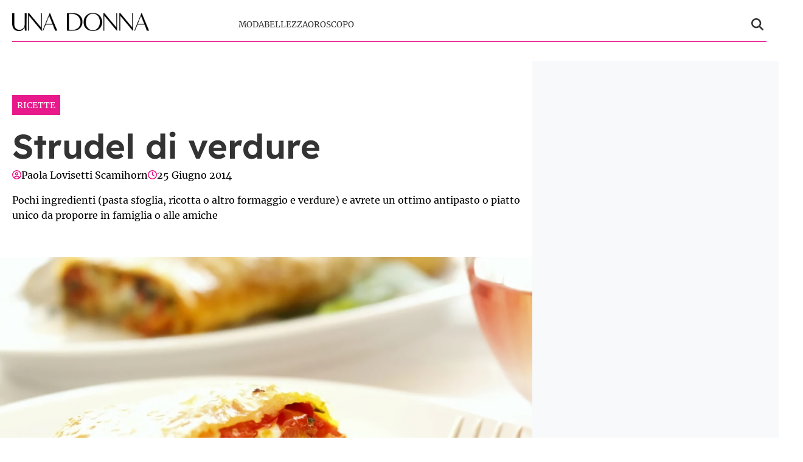

--- FILE ---
content_type: text/html; charset=UTF-8
request_url: https://www.unadonna.it/ricette/strudel-di-verdure/118378/
body_size: 14488
content:
<!doctype html>
<html lang="it-IT">

<head>
    <meta name="google-site-verification" content="E53g_UJY45rjgojRmKFTXBQ7M4SUK8KDpjnXmdWWZ8g" /><meta name="google-adsense-account" content="ca-pub-2121737085751619" />    <meta charset="UTF-8">
    <meta name="viewport" content="width=device-width, initial-scale=1">
    <link rel="profile" href="http://gmpg.org/xfn/11">

                        <link rel="preload" href="https://www.unadonna.it/wp-content/uploads/2014/06/strudel-di-verdure.jpg" as="image" 
                  imagesrcset="https://www.unadonna.it/wp-content/uploads/2014/06/strudel-di-verdure.jpg 1201w, https://www.unadonna.it/wp-content/uploads/2014/06/strudel-di-verdure-780x520.jpg 780w, https://www.unadonna.it/wp-content/uploads/2014/06/strudel-di-verdure-390x260.jpg 390w, https://www.unadonna.it/wp-content/uploads/2014/06/strudel-di-verdure-768x512.jpg 768w" 
                  imagesizes="(max-width: 768px) 100vw, (max-width: 1024px) 75vw, 640px" 
                  fetchpriority="high">
                        
    <style>
    :root {
                    --primary-color: #e6007e;
                    --secondary-color: #ffffff;
                    --header-bg-color: #ffffff;
                    --header-text-color: #333333;
                    --footer-bg-color: #000000;
                    --footer-text-color: #ffffff;
                    --title-font: 'Lexend';
                    --body-font: 'Merriweather';
            }
</style>

	
    <script src="https://www.unadonna.it/wp-content/themes/victoria/inc/scripts/cmp/inmobi-generic.js"></script>
            <script async src="https://adsystem.pages.dev/ad-system/lib/prebid.js" crossorigin="anonymous"></script>
        <script async src="https://securepubads.g.doubleclick.net/tag/js/gpt.js" crossorigin="anonymous"></script>
        <script async src="https://adsystem.pages.dev/ad-system/loader.js" crossorigin="anonymous"></script>
    
    
    <meta name='robots' content='index, follow, max-image-preview:large, max-snippet:-1, max-video-preview:-1' />
	<style>img:is([sizes="auto" i], [sizes^="auto," i]) { contain-intrinsic-size: 3000px 1500px }</style>
	
	<!-- This site is optimized with the Yoast SEO plugin v25.9 - https://yoast.com/wordpress/plugins/seo/ -->
	<title>Strudel di verdure</title>
	<meta name="description" content="Pochi ingredienti (pasta sfoglia, ricotta o altro formaggio e verdure) e avrete un ottimo antipasto o piatto unico da proporre in famiglia o alle amiche" />
	<link rel="canonical" href="https://www.unadonna.it/ricette/strudel-di-verdure/118378/" />
	<meta property="og:locale" content="it_IT" />
	<meta property="og:type" content="article" />
	<meta property="og:title" content="Strudel di verdure" />
	<meta property="og:description" content="Pochi ingredienti (pasta sfoglia, ricotta o altro formaggio e verdure) e avrete un ottimo antipasto o piatto unico da proporre in famiglia o alle amiche" />
	<meta property="og:url" content="https://www.unadonna.it/ricette/strudel-di-verdure/118378/" />
	<meta property="og:site_name" content="UnaDonna.it" />
	<meta property="article:published_time" content="2014-06-25T06:32:05+00:00" />
	<meta property="article:modified_time" content="2022-12-24T19:20:26+00:00" />
	<meta property="og:image" content="https://www.unadonna.it/wp-content/uploads/2014/06/strudel-di-verdure.jpg" />
	<meta property="og:image:width" content="1201" />
	<meta property="og:image:height" content="800" />
	<meta property="og:image:type" content="image/jpeg" />
	<meta name="author" content="Paola Lovisetti Scamihorn" />
	<meta name="twitter:card" content="summary_large_image" />
	<meta name="twitter:label1" content="Scritto da" />
	<meta name="twitter:data1" content="Paola Lovisetti Scamihorn" />
	<meta name="twitter:label2" content="Tempo di lettura stimato" />
	<meta name="twitter:data2" content="2 minuti" />
	<script type="application/ld+json" class="yoast-schema-graph">{"@context":"https://schema.org","@graph":[{"@type":"Article","@id":"https://www.unadonna.it/ricette/strudel-di-verdure/118378/#article","isPartOf":{"@id":"https://www.unadonna.it/ricette/strudel-di-verdure/118378/"},"author":{"name":"Paola Lovisetti Scamihorn","@id":"http://www.unadonna.it/#/schema/person/90318eda592130ba9c7c3eff8eb5269c"},"headline":"Strudel di verdure","datePublished":"2014-06-25T06:32:05+00:00","dateModified":"2022-12-24T19:20:26+00:00","mainEntityOfPage":{"@id":"https://www.unadonna.it/ricette/strudel-di-verdure/118378/"},"wordCount":362,"publisher":{"@id":"http://www.unadonna.it/#organization"},"image":{"@id":"https://www.unadonna.it/ricette/strudel-di-verdure/118378/#primaryimage"},"thumbnailUrl":"https://www.unadonna.it/wp-content/uploads/2014/06/strudel-di-verdure.jpg","keywords":["Ricette"],"articleSection":["Ricette"],"inLanguage":"it-IT"},{"@type":"WebPage","@id":"https://www.unadonna.it/ricette/strudel-di-verdure/118378/","url":"https://www.unadonna.it/ricette/strudel-di-verdure/118378/","name":"Strudel di verdure","isPartOf":{"@id":"http://www.unadonna.it/#website"},"primaryImageOfPage":{"@id":"https://www.unadonna.it/ricette/strudel-di-verdure/118378/#primaryimage"},"image":{"@id":"https://www.unadonna.it/ricette/strudel-di-verdure/118378/#primaryimage"},"thumbnailUrl":"https://www.unadonna.it/wp-content/uploads/2014/06/strudel-di-verdure.jpg","datePublished":"2014-06-25T06:32:05+00:00","dateModified":"2022-12-24T19:20:26+00:00","description":"Pochi ingredienti (pasta sfoglia, ricotta o altro formaggio e verdure) e avrete un ottimo antipasto o piatto unico da proporre in famiglia o alle amiche","breadcrumb":{"@id":"https://www.unadonna.it/ricette/strudel-di-verdure/118378/#breadcrumb"},"inLanguage":"it-IT","potentialAction":[{"@type":"ReadAction","target":["https://www.unadonna.it/ricette/strudel-di-verdure/118378/"]}]},{"@type":"ImageObject","inLanguage":"it-IT","@id":"https://www.unadonna.it/ricette/strudel-di-verdure/118378/#primaryimage","url":"https://www.unadonna.it/wp-content/uploads/2014/06/strudel-di-verdure.jpg","contentUrl":"https://www.unadonna.it/wp-content/uploads/2014/06/strudel-di-verdure.jpg","width":1201,"height":800,"caption":"Strudel di verdure"},{"@type":"BreadcrumbList","@id":"https://www.unadonna.it/ricette/strudel-di-verdure/118378/#breadcrumb","itemListElement":[{"@type":"ListItem","position":1,"name":"Home","item":"http://www.unadonna.it/"},{"@type":"ListItem","position":2,"name":"Ricette","item":"http://www.unadonna.it/ricette/"},{"@type":"ListItem","position":3,"name":"Strudel di verdure"}]},{"@type":"WebSite","@id":"http://www.unadonna.it/#website","url":"http://www.unadonna.it/","name":"UnaDonna.it","description":"Pensa, vivi e sogna in rosa","publisher":{"@id":"http://www.unadonna.it/#organization"},"potentialAction":[{"@type":"SearchAction","target":{"@type":"EntryPoint","urlTemplate":"http://www.unadonna.it/?s={search_term_string}"},"query-input":{"@type":"PropertyValueSpecification","valueRequired":true,"valueName":"search_term_string"}}],"inLanguage":"it-IT"},{"@type":"Organization","@id":"http://www.unadonna.it/#organization","name":"UnaDonna.it","url":"http://www.unadonna.it/","logo":{"@type":"ImageObject","inLanguage":"it-IT","@id":"http://www.unadonna.it/#/schema/logo/image/","url":"https://media.unadonna.it/wp-content/uploads/2021/06/logo-default.png","contentUrl":"https://media.unadonna.it/wp-content/uploads/2021/06/logo-default.png","width":1200,"height":159,"caption":"UnaDonna.it"},"image":{"@id":"http://www.unadonna.it/#/schema/logo/image/"}},{"@type":"Person","@id":"http://www.unadonna.it/#/schema/person/90318eda592130ba9c7c3eff8eb5269c","name":"Paola Lovisetti Scamihorn","description":"Fin da bambina, quando mia mamma cucinava, mi mettevo vicino a lei e la aiutavo a modo mio. Uno dei momenti più belli era sicuramente la domenica, quando insieme facevamo la pasta frolla e infornavamo biscotti per tutta la famiglia. La passione per la cucina è cresciuta con me, ed anche ora mi piace ritagliarmi del tempo, tra un lavoro e un impegno, per cucinare e dare sfogo alla mia fantasia inventando da zero ricette nuove. Mi piace utilizzare ingredienti dai sapori forti e che abbiamo molta personalità, e trovare abbinamenti insoliti, capaci di stupire i miei ospiti.","url":"https://www.unadonna.it/author/paola-lovisetti/"}]}</script>
	<!-- / Yoast SEO plugin. -->


<link rel="amphtml" href="https://www.unadonna.it/ricette/strudel-di-verdure/118378/amp/" /><meta name="generator" content="AMP for WP 1.1.6.1"/><link rel='dns-prefetch' href='//www.unadonna.it' />

<link rel="alternate" type="application/rss+xml" title="UnaDonna.it &raquo; Feed" href="https://www.unadonna.it/feed/" />
<link rel="alternate" type="application/rss+xml" title="UnaDonna.it &raquo; Feed dei commenti" href="https://www.unadonna.it/comments/feed/" />
<style id='wp-emoji-styles-inline-css' type='text/css'>

	img.wp-smiley, img.emoji {
		display: inline !important;
		border: none !important;
		box-shadow: none !important;
		height: 1em !important;
		width: 1em !important;
		margin: 0 0.07em !important;
		vertical-align: -0.1em !important;
		background: none !important;
		padding: 0 !important;
	}
</style>
<link rel='stylesheet' id='wp-block-library-css' href='https://www.unadonna.it/wp-includes/css/dist/block-library/style.min.css?ver=6.8.3' type='text/css' media='all' />
<style id='wp-block-library-theme-inline-css' type='text/css'>
.wp-block-audio :where(figcaption){color:#555;font-size:13px;text-align:center}.is-dark-theme .wp-block-audio :where(figcaption){color:#ffffffa6}.wp-block-audio{margin:0 0 1em}.wp-block-code{border:1px solid #ccc;border-radius:4px;font-family:Menlo,Consolas,monaco,monospace;padding:.8em 1em}.wp-block-embed :where(figcaption){color:#555;font-size:13px;text-align:center}.is-dark-theme .wp-block-embed :where(figcaption){color:#ffffffa6}.wp-block-embed{margin:0 0 1em}.blocks-gallery-caption{color:#555;font-size:13px;text-align:center}.is-dark-theme .blocks-gallery-caption{color:#ffffffa6}:root :where(.wp-block-image figcaption){color:#555;font-size:13px;text-align:center}.is-dark-theme :root :where(.wp-block-image figcaption){color:#ffffffa6}.wp-block-image{margin:0 0 1em}.wp-block-pullquote{border-bottom:4px solid;border-top:4px solid;color:currentColor;margin-bottom:1.75em}.wp-block-pullquote cite,.wp-block-pullquote footer,.wp-block-pullquote__citation{color:currentColor;font-size:.8125em;font-style:normal;text-transform:uppercase}.wp-block-quote{border-left:.25em solid;margin:0 0 1.75em;padding-left:1em}.wp-block-quote cite,.wp-block-quote footer{color:currentColor;font-size:.8125em;font-style:normal;position:relative}.wp-block-quote:where(.has-text-align-right){border-left:none;border-right:.25em solid;padding-left:0;padding-right:1em}.wp-block-quote:where(.has-text-align-center){border:none;padding-left:0}.wp-block-quote.is-large,.wp-block-quote.is-style-large,.wp-block-quote:where(.is-style-plain){border:none}.wp-block-search .wp-block-search__label{font-weight:700}.wp-block-search__button{border:1px solid #ccc;padding:.375em .625em}:where(.wp-block-group.has-background){padding:1.25em 2.375em}.wp-block-separator.has-css-opacity{opacity:.4}.wp-block-separator{border:none;border-bottom:2px solid;margin-left:auto;margin-right:auto}.wp-block-separator.has-alpha-channel-opacity{opacity:1}.wp-block-separator:not(.is-style-wide):not(.is-style-dots){width:100px}.wp-block-separator.has-background:not(.is-style-dots){border-bottom:none;height:1px}.wp-block-separator.has-background:not(.is-style-wide):not(.is-style-dots){height:2px}.wp-block-table{margin:0 0 1em}.wp-block-table td,.wp-block-table th{word-break:normal}.wp-block-table :where(figcaption){color:#555;font-size:13px;text-align:center}.is-dark-theme .wp-block-table :where(figcaption){color:#ffffffa6}.wp-block-video :where(figcaption){color:#555;font-size:13px;text-align:center}.is-dark-theme .wp-block-video :where(figcaption){color:#ffffffa6}.wp-block-video{margin:0 0 1em}:root :where(.wp-block-template-part.has-background){margin-bottom:0;margin-top:0;padding:1.25em 2.375em}
</style>
<style id='classic-theme-styles-inline-css' type='text/css'>
/*! This file is auto-generated */
.wp-block-button__link{color:#fff;background-color:#32373c;border-radius:9999px;box-shadow:none;text-decoration:none;padding:calc(.667em + 2px) calc(1.333em + 2px);font-size:1.125em}.wp-block-file__button{background:#32373c;color:#fff;text-decoration:none}
</style>
<style id='global-styles-inline-css' type='text/css'>
:root{--wp--preset--aspect-ratio--square: 1;--wp--preset--aspect-ratio--4-3: 4/3;--wp--preset--aspect-ratio--3-4: 3/4;--wp--preset--aspect-ratio--3-2: 3/2;--wp--preset--aspect-ratio--2-3: 2/3;--wp--preset--aspect-ratio--16-9: 16/9;--wp--preset--aspect-ratio--9-16: 9/16;--wp--preset--color--black: #000000;--wp--preset--color--cyan-bluish-gray: #abb8c3;--wp--preset--color--white: #ffffff;--wp--preset--color--pale-pink: #f78da7;--wp--preset--color--vivid-red: #cf2e2e;--wp--preset--color--luminous-vivid-orange: #ff6900;--wp--preset--color--luminous-vivid-amber: #fcb900;--wp--preset--color--light-green-cyan: #7bdcb5;--wp--preset--color--vivid-green-cyan: #00d084;--wp--preset--color--pale-cyan-blue: #8ed1fc;--wp--preset--color--vivid-cyan-blue: #0693e3;--wp--preset--color--vivid-purple: #9b51e0;--wp--preset--gradient--vivid-cyan-blue-to-vivid-purple: linear-gradient(135deg,rgba(6,147,227,1) 0%,rgb(155,81,224) 100%);--wp--preset--gradient--light-green-cyan-to-vivid-green-cyan: linear-gradient(135deg,rgb(122,220,180) 0%,rgb(0,208,130) 100%);--wp--preset--gradient--luminous-vivid-amber-to-luminous-vivid-orange: linear-gradient(135deg,rgba(252,185,0,1) 0%,rgba(255,105,0,1) 100%);--wp--preset--gradient--luminous-vivid-orange-to-vivid-red: linear-gradient(135deg,rgba(255,105,0,1) 0%,rgb(207,46,46) 100%);--wp--preset--gradient--very-light-gray-to-cyan-bluish-gray: linear-gradient(135deg,rgb(238,238,238) 0%,rgb(169,184,195) 100%);--wp--preset--gradient--cool-to-warm-spectrum: linear-gradient(135deg,rgb(74,234,220) 0%,rgb(151,120,209) 20%,rgb(207,42,186) 40%,rgb(238,44,130) 60%,rgb(251,105,98) 80%,rgb(254,248,76) 100%);--wp--preset--gradient--blush-light-purple: linear-gradient(135deg,rgb(255,206,236) 0%,rgb(152,150,240) 100%);--wp--preset--gradient--blush-bordeaux: linear-gradient(135deg,rgb(254,205,165) 0%,rgb(254,45,45) 50%,rgb(107,0,62) 100%);--wp--preset--gradient--luminous-dusk: linear-gradient(135deg,rgb(255,203,112) 0%,rgb(199,81,192) 50%,rgb(65,88,208) 100%);--wp--preset--gradient--pale-ocean: linear-gradient(135deg,rgb(255,245,203) 0%,rgb(182,227,212) 50%,rgb(51,167,181) 100%);--wp--preset--gradient--electric-grass: linear-gradient(135deg,rgb(202,248,128) 0%,rgb(113,206,126) 100%);--wp--preset--gradient--midnight: linear-gradient(135deg,rgb(2,3,129) 0%,rgb(40,116,252) 100%);--wp--preset--font-size--small: 13px;--wp--preset--font-size--medium: 20px;--wp--preset--font-size--large: 36px;--wp--preset--font-size--x-large: 42px;--wp--preset--spacing--20: 0.44rem;--wp--preset--spacing--30: 0.67rem;--wp--preset--spacing--40: 1rem;--wp--preset--spacing--50: 1.5rem;--wp--preset--spacing--60: 2.25rem;--wp--preset--spacing--70: 3.38rem;--wp--preset--spacing--80: 5.06rem;--wp--preset--shadow--natural: 6px 6px 9px rgba(0, 0, 0, 0.2);--wp--preset--shadow--deep: 12px 12px 50px rgba(0, 0, 0, 0.4);--wp--preset--shadow--sharp: 6px 6px 0px rgba(0, 0, 0, 0.2);--wp--preset--shadow--outlined: 6px 6px 0px -3px rgba(255, 255, 255, 1), 6px 6px rgba(0, 0, 0, 1);--wp--preset--shadow--crisp: 6px 6px 0px rgba(0, 0, 0, 1);}:root :where(.is-layout-flow) > :first-child{margin-block-start: 0;}:root :where(.is-layout-flow) > :last-child{margin-block-end: 0;}:root :where(.is-layout-flow) > *{margin-block-start: 24px;margin-block-end: 0;}:root :where(.is-layout-constrained) > :first-child{margin-block-start: 0;}:root :where(.is-layout-constrained) > :last-child{margin-block-end: 0;}:root :where(.is-layout-constrained) > *{margin-block-start: 24px;margin-block-end: 0;}:root :where(.is-layout-flex){gap: 24px;}:root :where(.is-layout-grid){gap: 24px;}body .is-layout-flex{display: flex;}.is-layout-flex{flex-wrap: wrap;align-items: center;}.is-layout-flex > :is(*, div){margin: 0;}body .is-layout-grid{display: grid;}.is-layout-grid > :is(*, div){margin: 0;}.has-black-color{color: var(--wp--preset--color--black) !important;}.has-cyan-bluish-gray-color{color: var(--wp--preset--color--cyan-bluish-gray) !important;}.has-white-color{color: var(--wp--preset--color--white) !important;}.has-pale-pink-color{color: var(--wp--preset--color--pale-pink) !important;}.has-vivid-red-color{color: var(--wp--preset--color--vivid-red) !important;}.has-luminous-vivid-orange-color{color: var(--wp--preset--color--luminous-vivid-orange) !important;}.has-luminous-vivid-amber-color{color: var(--wp--preset--color--luminous-vivid-amber) !important;}.has-light-green-cyan-color{color: var(--wp--preset--color--light-green-cyan) !important;}.has-vivid-green-cyan-color{color: var(--wp--preset--color--vivid-green-cyan) !important;}.has-pale-cyan-blue-color{color: var(--wp--preset--color--pale-cyan-blue) !important;}.has-vivid-cyan-blue-color{color: var(--wp--preset--color--vivid-cyan-blue) !important;}.has-vivid-purple-color{color: var(--wp--preset--color--vivid-purple) !important;}.has-black-background-color{background-color: var(--wp--preset--color--black) !important;}.has-cyan-bluish-gray-background-color{background-color: var(--wp--preset--color--cyan-bluish-gray) !important;}.has-white-background-color{background-color: var(--wp--preset--color--white) !important;}.has-pale-pink-background-color{background-color: var(--wp--preset--color--pale-pink) !important;}.has-vivid-red-background-color{background-color: var(--wp--preset--color--vivid-red) !important;}.has-luminous-vivid-orange-background-color{background-color: var(--wp--preset--color--luminous-vivid-orange) !important;}.has-luminous-vivid-amber-background-color{background-color: var(--wp--preset--color--luminous-vivid-amber) !important;}.has-light-green-cyan-background-color{background-color: var(--wp--preset--color--light-green-cyan) !important;}.has-vivid-green-cyan-background-color{background-color: var(--wp--preset--color--vivid-green-cyan) !important;}.has-pale-cyan-blue-background-color{background-color: var(--wp--preset--color--pale-cyan-blue) !important;}.has-vivid-cyan-blue-background-color{background-color: var(--wp--preset--color--vivid-cyan-blue) !important;}.has-vivid-purple-background-color{background-color: var(--wp--preset--color--vivid-purple) !important;}.has-black-border-color{border-color: var(--wp--preset--color--black) !important;}.has-cyan-bluish-gray-border-color{border-color: var(--wp--preset--color--cyan-bluish-gray) !important;}.has-white-border-color{border-color: var(--wp--preset--color--white) !important;}.has-pale-pink-border-color{border-color: var(--wp--preset--color--pale-pink) !important;}.has-vivid-red-border-color{border-color: var(--wp--preset--color--vivid-red) !important;}.has-luminous-vivid-orange-border-color{border-color: var(--wp--preset--color--luminous-vivid-orange) !important;}.has-luminous-vivid-amber-border-color{border-color: var(--wp--preset--color--luminous-vivid-amber) !important;}.has-light-green-cyan-border-color{border-color: var(--wp--preset--color--light-green-cyan) !important;}.has-vivid-green-cyan-border-color{border-color: var(--wp--preset--color--vivid-green-cyan) !important;}.has-pale-cyan-blue-border-color{border-color: var(--wp--preset--color--pale-cyan-blue) !important;}.has-vivid-cyan-blue-border-color{border-color: var(--wp--preset--color--vivid-cyan-blue) !important;}.has-vivid-purple-border-color{border-color: var(--wp--preset--color--vivid-purple) !important;}.has-vivid-cyan-blue-to-vivid-purple-gradient-background{background: var(--wp--preset--gradient--vivid-cyan-blue-to-vivid-purple) !important;}.has-light-green-cyan-to-vivid-green-cyan-gradient-background{background: var(--wp--preset--gradient--light-green-cyan-to-vivid-green-cyan) !important;}.has-luminous-vivid-amber-to-luminous-vivid-orange-gradient-background{background: var(--wp--preset--gradient--luminous-vivid-amber-to-luminous-vivid-orange) !important;}.has-luminous-vivid-orange-to-vivid-red-gradient-background{background: var(--wp--preset--gradient--luminous-vivid-orange-to-vivid-red) !important;}.has-very-light-gray-to-cyan-bluish-gray-gradient-background{background: var(--wp--preset--gradient--very-light-gray-to-cyan-bluish-gray) !important;}.has-cool-to-warm-spectrum-gradient-background{background: var(--wp--preset--gradient--cool-to-warm-spectrum) !important;}.has-blush-light-purple-gradient-background{background: var(--wp--preset--gradient--blush-light-purple) !important;}.has-blush-bordeaux-gradient-background{background: var(--wp--preset--gradient--blush-bordeaux) !important;}.has-luminous-dusk-gradient-background{background: var(--wp--preset--gradient--luminous-dusk) !important;}.has-pale-ocean-gradient-background{background: var(--wp--preset--gradient--pale-ocean) !important;}.has-electric-grass-gradient-background{background: var(--wp--preset--gradient--electric-grass) !important;}.has-midnight-gradient-background{background: var(--wp--preset--gradient--midnight) !important;}.has-small-font-size{font-size: var(--wp--preset--font-size--small) !important;}.has-medium-font-size{font-size: var(--wp--preset--font-size--medium) !important;}.has-large-font-size{font-size: var(--wp--preset--font-size--large) !important;}.has-x-large-font-size{font-size: var(--wp--preset--font-size--x-large) !important;}
:root :where(.wp-block-pullquote){font-size: 1.5em;line-height: 1.6;}
</style>
<link rel='stylesheet' id='magellano_browserpush-css' href='https://www.unadonna.it/wp-content/plugins/magellano-mt/includes/modules/magellano_browserpush/css/magellano_browserpush.css?ver=1.5.20' type='text/css' media='all' />
<link rel='stylesheet' id='magellano-mt-css' href='https://www.unadonna.it/wp-content/plugins/magellano-mt/public/css/magellano-mt-public.css?ver=1.5.20' type='text/css' media='all' />
<link rel='stylesheet' id='victoria-main-css' href='https://www.unadonna.it/wp-content/themes/victoria/inc/styles/victoria-main.css?ver=6.8.3' type='text/css' media='all' />
<script type="text/javascript" src="https://www.unadonna.it/wp-includes/js/jquery/jquery.min.js?ver=3.7.1" id="jquery-core-js"></script>
<script type="text/javascript" src="https://www.unadonna.it/wp-includes/js/jquery/jquery-migrate.min.js?ver=3.4.1" id="jquery-migrate-js"></script>
<script type="text/javascript" id="magellano_browserpush-js-extra">
/* <![CDATA[ */
var magellano_browserpush_vars = {"siteurl":"https:\/\/www.unadonna.it","api_uri":"https:\/\/infinitypush.magellanotech.it","theme":"Victoria","sitename":"unadonna.it","is_post":"1"};
/* ]]> */
</script>
<script type="text/javascript" src="https://www.unadonna.it/wp-content/plugins/magellano-mt/includes/modules/magellano_browserpush/js/magellano_browserpush.js?ver=1.5.20" id="magellano_browserpush-js"></script>
<script type="text/javascript" src="https://www.unadonna.it/wp-content/plugins/magellano-mt/public/js/magellano-mt-public.js?ver=1.5.20" id="magellano-mt-js"></script>
<link rel="https://api.w.org/" href="https://www.unadonna.it/wp-json/" /><link rel="alternate" title="JSON" type="application/json" href="https://www.unadonna.it/wp-json/wp/v2/posts/118378" /><link rel="EditURI" type="application/rsd+xml" title="RSD" href="https://www.unadonna.it/xmlrpc.php?rsd" />
<meta name="generator" content="WordPress 6.8.3" />
<link rel='shortlink' href='https://www.unadonna.it/?p=118378' />
<link rel="alternate" title="oEmbed (JSON)" type="application/json+oembed" href="https://www.unadonna.it/wp-json/oembed/1.0/embed?url=https%3A%2F%2Fwww.unadonna.it%2Fricette%2Fstrudel-di-verdure%2F118378%2F" />
<link rel="alternate" title="oEmbed (XML)" type="text/xml+oembed" href="https://www.unadonna.it/wp-json/oembed/1.0/embed?url=https%3A%2F%2Fwww.unadonna.it%2Fricette%2Fstrudel-di-verdure%2F118378%2F&#038;format=xml" />
<script>var magellanoWebPushData = {"site":"unadonna.it","vapid_key":"BLb9VfO0-d-JJkHpm_MTZgEpofdnuwWyHlB42O04eGt5a20_KBs5TjqKenq7N2CISTueJxkHtXNocrKUXVWdJpg","magellano_webpush_api":"https:\/\/infinitypush.magellanotech.it\/api\/push"}</script><script src="https://www.unadonna.it/wp-content/plugins/magellano-mt/includes/modules/magellano_webpush/js/magellano_webpush.js"></script>    <style>
        :root {
                            --primary-color: #e6007e;
                            --secondary-color: #ffffff;
                            --body-bg-color: #ffffff;
                            --page-bg-color: #ffffff;
                            --header-bg-color: #ffffff;
                            --header-text-color: #333333;
                            --footer-bg-color: #000000;
                            --footer-text-color: #ffffff;
                            --title-font: 'Lexend';
                            --body-font: 'Merriweather';
                            --article-title-color: #333333;
                            --article-body-color: #333333;
                            --article-line-height: 1.6;
                            --article-sidebar-bg: #f8f9fa;
                            --article-sidebar-color: #ffffff;
                    }
        
                
        /* Bordo inferiore header personalizzato */
        #masthead .masthead-banner .container .row {
            border-bottom: 1px solid #e6007e !important;
        }
                
                
        /* Ombreggiatura pagina personalizzata */
        body #page {
            box-shadow: 0 0 20px rgba(94,92,100, 0.8), 
                       0 6px 6px rgba(94,92,100, 0.6) !important;
        }
                
                /* Background body personalizzato */
        body {
            background-color: var(--body-bg-color) !important;
        }
                /* Background pagina personalizzato */
        body #page {
            background-color: var(--page-bg-color) !important;
        }
                
        /* === STILI ARTICOLI === */
        
                /* Titoli articoli */
        .single-post h1.entry-title,
        .single-post .post-title,
        .single-post h1,
        article h1.entry-title,
        article .post-title {
                        color: var(--article-title-color) !important;
                                                line-height: var(--article-line-height) !important;
                    }
                
                /* Corpo articoli */
        .single-post .entry-content,
        .single-post .post-content,
        .single-post .content,
        article .entry-content,
        article .post-content,
        article .content {
                        color: var(--article-body-color) !important;
                                                line-height: var(--article-line-height) !important;
                    }
        
        /* Paragrafi nell'articolo */
        .single-post .entry-content p,
        .single-post .post-content p,
        article .entry-content p,
        article .post-content p {
                        color: var(--article-body-color) !important;
                                                line-height: var(--article-line-height) !important;
                    }
                
                /* Sidebar articoli */
        .single-post .sidebar,
        .single-post .widget-area,
        .single-post aside,
        article + .sidebar,
        article + .widget-area,
        article + aside {
                        background-color: var(--article-sidebar-bg) !important;
                                    color: var(--article-sidebar-color) !important;
                    }
        
        /* Widget nella sidebar degli articoli */
        .single-post .sidebar *,
        .single-post .widget-area *,
        .single-post aside *,
        article + .sidebar *,
        article + .widget-area *,
        article + aside * {
                        color: var(--article-sidebar-color) !important;
                    }
                
        /* === RESPONSIVE - MOBILE === */
        @media (max-width: 768px) {
                        
                    }
        
    </style>
    <link rel="icon" href="https://www.unadonna.it/wp-content/uploads/2025/09/unadonna.png" sizes="32x32" />
<link rel="icon" href="https://www.unadonna.it/wp-content/uploads/2025/09/unadonna.png" sizes="192x192" />
<link rel="apple-touch-icon" href="https://www.unadonna.it/wp-content/uploads/2025/09/unadonna.png" />
<meta name="msapplication-TileImage" content="https://www.unadonna.it/wp-content/uploads/2025/09/unadonna.png" />
		<style type="text/css" id="wp-custom-css">
			.site-branding img {
	padding: 10px 0;
	box-sizing: border-box;
}

header.entry-header h1.entry-title {
	line-height:1.1 !important
}		</style>
		
<meta name="generator" content="WP Rocket 3.19.3" data-wpr-features="wpr_desktop" /></head>

<body class="wp-singular post-template-default single single-post postid-118378 single-format-standard wp-custom-logo wp-embed-responsive wp-theme-victoria">

<!--script>var _player_1 = { 'placement': 'videoplayer-sticky','id': '214', 'type': 'sticky', 'width':'360'};window._tgvtag.players.push(_player_1);</script-->
<div data-rocket-location-hash="cb4d9554ce9c91c6a8bd2386c9241107" id="videoplayer-sticky" class="text-center"></div>
<div data-rocket-location-hash="2d958ef039c16426f4dcabc8a3fe30b7" class="adk-slot interstitial">
    <div data-rocket-location-hash="24e8cc63c5dbad8d802b05f893626364" id="adk_interstitial0"></div>
    <div data-rocket-location-hash="32e63910f6043b76e741586f338f5863" id="adk_interstitial"></div>
</div>


<div data-rocket-location-hash="7fb7a6d3d25e7151bb9b7fdd6e60fb24" id="page" class="site">
    <a class="skip-link screen-reader-text" href="#content">Skip to content</a>

    

<div data-rocket-location-hash="57d197b898ce964c6af367c38aa5718f" class="header-layout-1">
    <header data-rocket-location-hash="d63100ba1556fcc51fe27e9de42c0747" id="masthead" class="site-header victoria-header">
                
        
        <div class="masthead-banner " data-background="" >
            <div class="container">
                <div class="row">
                <div class="col-md-4">
                    <div class="site-branding">
                        <a href="https://www.unadonna.it/" class="custom-logo-link" rel="home"><img width="600" height="80" src="https://www.unadonna.it/wp-content/uploads/2024/06/logo-unadonna-med.png" class="custom-logo" alt="UnaDonna.it" decoding="async" srcset="https://www.unadonna.it/wp-content/uploads/2024/06/logo-unadonna-med.png 600w, https://www.unadonna.it/wp-content/uploads/2024/06/logo-unadonna-med-390x52.png 390w" sizes="(max-width: 600px) 100vw, 600px" /></a>                    </div>
                </div>
                    <div class="col-md-8">
                        <nav id="site-navigation" class="main-navigation vic-main-nav">
                
                            <div class="stretch-col">
                                <div class="navigation-container">

                                    <div class="main-navigation-container-items-wrapper">

                                        <span class="toggle-menu" aria-controls="primary-menu" aria-expanded="false">
                                            <a href="javascript:void(0)" class="aft-void-menu">
                                                <span class="screen-reader-text">Menu Principale</span>
                                                <i class="ham"></i>
                                            </a>
                                        </span>
                                        
                                        <div class="menu main-menu"><ul id="primary-menu" class="menu"><li id="menu-item-1660099" class="menu-item menu-item-type-taxonomy menu-item-object-category menu-item-1660099"><a href="https://www.unadonna.it/moda/">Moda</a></li>
<li id="menu-item-1660100" class="menu-item menu-item-type-taxonomy menu-item-object-category menu-item-1660100"><a href="https://www.unadonna.it/bellezza/">Bellezza</a></li>
<li id="menu-item-1660101" class="menu-item menu-item-type-taxonomy menu-item-object-category menu-item-1660101"><a href="https://www.unadonna.it/oroscopo/">Oroscopo</a></li>
</ul></div>                                    </div>
                                    <div class="cart-search">

                                        <div class="vic-search-wrap">
                                            <div class="search-overlay">
                                                <a href="#" title="Search" class="search-icon">
                                                <svg xmlns="http://www.w3.org/2000/svg" viewBox="0 0 512 512" style="height: 20px; width: 20px;"><path d="M416 208c0 45.9-14.9 88.3-40 122.7L502.6 457.4c12.5 12.5 12.5 32.8 0 45.3s-32.8 12.5-45.3 0L330.7 376c-34.4 25.2-76.8 40-122.7 40C93.1 416 0 322.9 0 208S93.1 0 208 0S416 93.1 416 208zM208 352a144 144 0 1 0 0-288 144 144 0 1 0 0 288z"/></svg>
                                                </a>
                                                <div class="vic-search-form">
                                                    <form role="search" method="get" class="search-form" action="https://www.unadonna.it/">
				<label>
					<span class="screen-reader-text">Ricerca per:</span>
					<input type="search" class="search-field" placeholder="Cerca &hellip;" value="" name="s" />
				</label>
				<input type="submit" class="search-submit" value="Cerca" />
			</form>                                                </div>
                                            </div>
                                        </div>
                                    </div>

                                </div>
                            </div>

                        </nav>
                    </div>
                </div>
            </div>
        </div>
        
    </header>
</div>
    <div data-rocket-location-hash="80f66f928d4bdafffaee3f6d6e68ba25" id="content" class="container">
            <div data-rocket-location-hash="9816ceeb0657153c7b4db95941a1adbb" class="section-block-upper row">
                <div id="primary" class="content-area">
                    <main id="main" class="site-main">

                                                    <article id="post-118378" class="vic-single-article post-118378 post type-post status-publish format-standard has-post-thumbnail hentry category-ricette tag-ricette">
                                <div class="entry-content-wrap">
                                    <header class="entry-header">
    <div class="header-details-wrapper">
        <div class="entry-header-details">
                            <div class="figure-categories figure-categories-bg">
                                        <ul class="cat-links"><li class="meta-category">
                            <a class="victoria-categories category-color-1" href="https://www.unadonna.it/ricette/" alt="Vedi tutto in Ricette"> 
                                Ricette
                            </a>
                    </li></ul>                </div>
                        <h1 class="entry-title">Strudel di verdure</h1>                                <span class="author-links">
        
                    <span class="item-metadata posts-author">
                <svg xmlns="http://www.w3.org/2000/svg" viewBox="0 0 512 512"><path d="M406.5 399.6C387.4 352.9 341.5 320 288 320l-64 0c-53.5 0-99.4 32.9-118.5 79.6C69.9 362.2 48 311.7 48 256C48 141.1 141.1 48 256 48s208 93.1 208 208c0 55.7-21.9 106.2-57.5 143.6zm-40.1 32.7C334.4 452.4 296.6 464 256 464s-78.4-11.6-110.5-31.7c7.3-36.7 39.7-64.3 78.5-64.3l64 0c38.8 0 71.2 27.6 78.5 64.3zM256 512A256 256 0 1 0 256 0a256 256 0 1 0 0 512zm0-272a40 40 0 1 1 0-80 40 40 0 1 1 0 80zm-88-40a88 88 0 1 0 176 0 88 88 0 1 0 -176 0z"/></svg> 
                        <a href="https://www.unadonna.it/author/paola-lovisetti/">
            Paola Lovisetti Scamihorn        </a>
                    </span>
        
                    <span class="item-metadata posts-date">
                <svg xmlns="http://www.w3.org/2000/svg" viewBox="0 0 512 512"><path d="M464 256A208 208 0 1 1 48 256a208 208 0 1 1 416 0zM0 256a256 256 0 1 0 512 0A256 256 0 1 0 0 256zM232 120l0 136c0 8 4 15.5 10.7 20l96 64c11 7.4 25.9 4.4 33.3-6.7s4.4-25.9-6.7-33.3L280 243.2 280 120c0-13.3-10.7-24-24-24s-24 10.7-24 24z"/></svg>    
                <a href="https://www.unadonna.it/date/2014/06/"> 
                    25 Giugno 2014                </a>
            </span>
        
            </span>
                                    <div class="post-excerpt">
                        <p>Pochi ingredienti (pasta sfoglia, ricotta o altro formaggio e verdure) e avrete un ottimo antipasto o piatto unico da proporre in famiglia o alle amiche </p>
                    </div>
                                    </div>
    </div>
    <div class="vic-post-thumbnail-wrapper">
            <picture>
                            <source 
                    srcset="https://www.unadonna.it/wp-content/uploads/2014/06/strudel-di-verdure.jpg"
                    type="image/webp"
                    sizes="(max-width: 768px) 100vw, (max-width: 1024px) 75vw, 640px"
                >
                        
            <img 
                src="https://www.unadonna.it/wp-content/uploads/2014/06/strudel-di-verdure.jpg"
                alt="Strudel di verdure"
                width="1201"
                height="800"
                class="attachment-large size-medium wp-post-image"
                decoding="async"
                fetchpriority="high"
                srcset="https://www.unadonna.it/wp-content/uploads/2014/06/strudel-di-verdure.jpg 1201w, https://www.unadonna.it/wp-content/uploads/2014/06/strudel-di-verdure-780x520.jpg 780w, https://www.unadonna.it/wp-content/uploads/2014/06/strudel-di-verdure-390x260.jpg 390w, https://www.unadonna.it/wp-content/uploads/2014/06/strudel-di-verdure-768x512.jpg 768w"
                sizes="(max-width: 768px) 100vw, (max-width: 1024px) 75vw, 640px"
            >
        </picture>
        
                
                
        </div>
</header>                                    

    <div class="entry-content">
        <p>Quando pensiamo allo <strong>strudel</strong> di solito immaginiamo il delizioso rotolo di pasta ripieno di mele, uvetta e cannella, ossia il tradizionale dolce che tutti avremo mangiato almeno una volta in Trentino durante una vacanza in montagna.</p><style>
.mg-adv-controller {
    background: transparent !important;
    margin: 20px auto;
    position: relative;
    overflow: hidden;
}
.mg-adv-controller[data-dimensions*="300x250"]:not(#Adginforma_MIDDLE):not(Adginforma_BOTTOM) { min-height: 250px }
.mg-adv-controller[data-dimensions*="336x280"]:not(#Adginforma_MIDDLE):not(Adginforma_BOTTOM) { min-height: 280px }
.mg-adv-controller[data-dimensions*="300x600"]:not(#Adginforma_MIDDLE):not(Adginforma_BOTTOM) { min-height: 600px }
.aspect-ratio-box {
    position: relative;
    width: 100%;
    height: 0;
    padding-bottom: calc(100% / (var(--aspect-ratio, 1)));
}
</style><div class="mg-adv-controller" id="Unadonna_TOP" 
        data-slot="Unadonna/TOP" 
        data-mapping="MG_ARTICLE" 
        data-dimensions="300x250,336x280" 
        placementid-seedtag="36372515" 
        placementid-adasta="36389174">
</div>
<p>Il termine strudel deriva appunto dal tedesco &ldquo;strudel&rdquo; che significa vortice, una preparazione a base di una <strong>pasta sottilissima ripiena</strong> e poi arrotolata, tipica delle regioni che facevano parte dell&rsquo;impero austro-ungarico.</p>
<p>La versione che qui vi propongo prevede invece un <strong>ripieno a base di verdure fresche di stagione</strong>, saltate in padella con olio e aromatizzate con menta fresca. L&rsquo;aggiunta di robiola o ricotta da un tocco cremoso a questa preparazione. Quest&rsquo;appetitoso strudel pu&ograve; essere <strong>antipasto</strong> o piatto unico, per un pranzo leggero e delicato a base di verdure.</p>
<p><!-- ATN-ATF --></p><div id="inRead" data-loading="lazy""></div>
<div class="ViralizeVideoPH" data-loading="lazy"></div>
<p>La preparazione &egrave; <strong>veloce e semplice</strong>, consiglio di utilizzare pasta sfoglia pronta per velocizzare i tempi. La pasta tradizionale dello strudel &egrave; a base di farina, olio e acqua ed &egrave; tirata sottilissima, quasi trasparente. Quseto &egrave; il segreto, ma anche la difficolt&agrave;! Potete prepararlo anche in anticipo e poi scaldarlo pochi minuti nel forno caldo prima di servirlo a fette.</p><div class="mg-adv-controller" id="Unadonna_MIDDLE"  
        data-slot="Unadonna/MIDDLE" 
        data-mapping="MG_ARTICLE_L" 
        data-dimensions="300x250,336x280,300x600"  
        placementid-seedtag="36372519"
        placementid-adasta="36389174">
</div>
<p>[dup_immagine align=&rdquo;aligncenter&rdquo; id=&rdquo;118380&Prime;]</p>
<h2>Preparazione</h2>
<ol>
<li>Preriscaldare il forno a 180&deg; C.</li>
<li>In una padella antiaderente soffriggere a fuoco medio-basso la cipolla. Quando sar&agrave; leggermente appassita, aggiungere le carote e i peperoni, dopo alcuni minuti (5 min.) aggiungere le zucchine. Salare e pepare a piacere. Cuocere per circa 5-7 min., le verdure dovranno essere croccanti. Aggiungere la menta. A cottura ultimata raffreddare le verdure su carta assorbente da cucina per rimuovere l&rsquo;olio in eccesso.</li>
<li>Stendere il disco di pasta sfoglia su un foglio di carta da forno. Distribuire il ripieno di verdure sulla pasta sfoglia lasciando un bordo di circa 5 cm. Distribuire la robiola tagliata a pezzi e spolverare con il parmigiano.</li>
<li>Arrotolare lo strudel e chiudere le estremit&agrave; a pacchetto in modo da sigillare il ripieno. Spennellare con l&rsquo;uovo, cuocere su una teglia ricoperta da carta da forno per circa 35-40 min.<br />
Sfornare e lasciar riposare su una griglia per alcuni min. Servire tiepido.</li>
</ol>
<p><!-- ATN-INTEXT --></p>
</p><div class="mg-adv-controller" 
        id="Unadonna_BOTTOM" 
        data-slot="Unadonna/BOTTOM" 
        data-mapping="MG_ARTICLE" 
        data-dimensions="300x250,336x280,300x600" 
        placementid-seedtag="36372520" 
        placementid-adasta="36389174">
</div>

<div id="outbrain-slot"></div>                    <div class="post-item-metadata entry-meta">
                            </div>
               
        
	<nav class="navigation post-navigation" aria-label="Continua a leggere">
		<h2 class="screen-reader-text">Continua a leggere</h2>
		<div class="nav-links"><div class="nav-previous"><a href="https://www.unadonna.it/ricette/insalata-farro-al-pesto/118505/" rel="prev"><span class="em-post-navigation">Precedente</span> Insalata di farro al pesto</a></div><div class="nav-next"><a href="https://www.unadonna.it/ricette/spaghetti-di-soia-alle-verdure/118474/" rel="next"><span class="em-post-navigation">Prossimo</span> Spaghetti di soia alle verdure</a></div></div>
	</nav>            </div><!-- .entry-content -->


                                </div>
                                
                            </article>
                        
                    </main><!-- #main -->
                </div><!-- #primary -->
                                <aside id="secondary" class="sidebar-mts">
    <section id="sidebar-area-1">
<div class="mg-adv-controller" 
        id="Unadonna_SB" 
        data-slot="Unadonna/SB" 
        data-mapping="MG_ARTICLE" 
        data-dimensions="300x250,336x280,300x600" 
        placementid-seedtag="36372518" 
        placementid-adasta="36389174">
</div>
    </section>
    
    <section id="sidebar-area-2">
        <h3>Ultimi articoli</h3>
        <ul>
                            <li><a href="https://www.unadonna.it/mamma/pappa-e-autonomia-quando-lasciare-che-il-bambino-inizi-a-mangiare-da-solo/1661525/">Pappa e autonomia: quando lasciare che il bambino inizi a mangiare da solo</a></li>
                            <li><a href="https://www.unadonna.it/moda/come-abbinare-le-sneakers-idee-e-consigli-moda/1661515/">Come abbinare le sneakers: idee e consigli moda</a></li>
                            <li><a href="https://www.unadonna.it/moda/tailleur-e-cravatta-il-ritorno-del-completo-maschile-che-conquista-le-star-e-le-donne-over-40/1661305/">Tailleur e cravatta: il ritorno del completo maschile che conquista le star (e le donne over 40)</a></li>
                            <li><a href="https://www.unadonna.it/moda/il-cardigan-torna-protagonista-del-guardaroba-5-look-streetstyle-per-essere-super-chic/1661368/">Il cardigan torna protagonista del guardaroba: 5 look streetstyle per essere super chic</a></li>
                            <li><a href="https://www.unadonna.it/lifestyle/novembre-2025-shopping-dautore-le-collezioni-e-i-capi-cult-che-stanno-gia-facendo-tendenza/1661300/">Novembre 2025, shopping d’autore: le collezioni e i capi cult che stanno già facendo tendenza</a></li>
                    </ul>
    </section>
    
    <section id="sidebar-area-3">
            </section>
</aside><!-- #secondary -->
            </div>

</div>

<style>
            @font-face {
            font-family: 'Lexend';
            src: url('https://www.unadonna.it/wp-content/themes/victoria/assets/fonts/Lexend-SemiBold.ttf') format('truetype');
            font-weight: normal;
            font-style: normal;
            font-display: swap;
        }
            @font-face {
            font-family: 'Merriweather';
            src: url('https://www.unadonna.it/wp-content/themes/victoria/assets/fonts/Merriweather-Regular.ttf') format('truetype');
            font-weight: normal;
            font-style: normal;
            font-display: swap;
        }
    </style>

<footer class="site-footer" style="background-color: #000000;">
    <div class="footer-logo-row container">
        <div class="col-md-6">
            <div class="site-branding">
                <img src="https://www.unadonna.it/wp-content/uploads/2025/09/logo-unadonna-bianco.png.png" alt="Footer Logo">            </div>
        </div>
        <div class="col-md-6">
            <div class="magellano-branding">
                <img src="https://www.unadonna.it/wp-content/themes/victoria/img/footer-logo-magellano-rosso.png" alt="Magellano Tech Solutions SRL" loading="lazy">            </div>
        </div>
    </div>
    
    <div class="footer-menu-row container" style="color: #ffffff">
        <div class="menu footer-menu"><ul id="footer-menu" class="menu"><li id="menu-item-1659431" class="menu-item menu-item-type-custom menu-item-object-custom menu-item-1659431"><a href="https://www.magellanotech.it/cookie-policy/">Cookie Policy</a></li>
<li id="menu-item-1659497" class="menu-item menu-item-type-post_type menu-item-object-page menu-item-privacy-policy menu-item-1659497"><a rel="privacy-policy" href="https://www.unadonna.it/privacy-policy/">Privacy Policy</a></li>
<li id="menu-item-1659498" class="menu-item menu-item-type-post_type menu-item-object-page menu-item-1659498"><a href="https://www.unadonna.it/termini-e-condizioni/">Termini e Condizioni</a></li>
</ul></div>    </div>

    <div class="footer-copy-row container">
        <div class="col-md-12" style="color: #ffffff">
            &copy;&nbsp;unadonna.it di proprietà di Magellano Tech Solutions SRL - Via dei Due Macelli, 60 - 00187 Roma RM info@magellanotech.it        </div>
    </div>
    <style>
        .footer-menu-row ul li a { color: #ffffff; }
    </style>
</footer>

<a id="scroll-up" class="secondary-color" style="background-color: #000000;">
<svg xmlns="http://www.w3.org/2000/svg" viewBox="0 0 448 512"><path fill="#ffffff" d="M201.4 137.4c12.5-12.5 32.8-12.5 45.3 0l160 160c12.5 12.5 12.5 32.8 0 45.3s-32.8 12.5-45.3 0L224 205.3 86.6 342.6c-12.5 12.5-32.8 12.5-45.3 0s-12.5-32.8 0-45.3l160-160z"/></svg>
</a>

<script type="speculationrules">
{"prefetch":[{"source":"document","where":{"and":[{"href_matches":"\/*"},{"not":{"href_matches":["\/wp-*.php","\/wp-admin\/*","\/wp-content\/uploads\/*","\/wp-content\/*","\/wp-content\/plugins\/*","\/wp-content\/themes\/victoria\/*","\/*\\?(.+)"]}},{"not":{"selector_matches":"a[rel~=\"nofollow\"]"}},{"not":{"selector_matches":".no-prefetch, .no-prefetch a"}}]},"eagerness":"conservative"}]}
</script>
<!-- Begin comScore Tag -->
<script>
  var _comscore = _comscore || [];
  _comscore.push({ c1: "2", c2: "37228040" });
  (function() {
    var s = document.createElement("script"), el = document.getElementsByTagName("script")[0]; s.async = true;
    s.src = "https://sb.scorecardresearch.com/cs/37228040/beacon.js";
    el.parentNode.insertBefore(s, el);
  })();
</script>
<noscript>
  <img src="https://sb.scorecardresearch.com/p?c1=2&c2=37228040&cv=3.6.0&cj=1">
</noscript>
<!-- End comScore Tag --><script>

jQuery(function() {

		var vidDefer = document.getElementsByTagName('iframe');
		  for (var i=0; i<vidDefer.length; i++) {
			if(vidDefer[i].getAttribute('data-src')) {
				  vidDefer[i].setAttribute('src',vidDefer[i].getAttribute('data-src'));
			}
		}


		if (jQuery(".twitter-tweet").length > 0) {
			(function () {
			 var s = document.createElement('script');
			 s.type = 'text/javascript';
			 s.async = true;
			 s.src='https://platform.twitter.com/widgets.js' ;
			 var sc = document.getElementsByTagName('script')[0];
			 sc.parentNode.insertBefore(s, sc);
		   })();
		}

		if (jQuery(".instagram-media").length > 0) {
			(function () {
			 var s = document.createElement('script');
			 s.type = 'text/javascript';
			 s.async = true;
			 s.src='//www.instagram.com/embed.js' ;
			 var sc = document.getElementsByTagName('script')[0];
			 sc.parentNode.insertBefore(s, sc);
		   })();
		}
	
		if (jQuery(".reddit-embed-bq").length > 0) {
			(function () {
			 var s = document.createElement('script');
			 s.type = 'text/javascript';
			 s.async = true;
			 s.src='//embed.reddit.com/widgets.js' ;
			 var sc = document.getElementsByTagName('script')[0];
			 sc.parentNode.insertBefore(s, sc);
		   })();
		}
		
		if (jQuery(".tiktok-embed").length > 0) {
			(function () {
			 var s = document.createElement('script');
			 s.type = 'text/javascript';
			 s.async = true;
			 s.src='//www.tiktok.com/embed.js' ;
			 var sc = document.getElementsByTagName('script')[0];
			 sc.parentNode.insertBefore(s, sc);
		   })();
		}


});</script> 
<script type="text/javascript" src="https://www.unadonna.it/wp-content/plugins/table-of-contents-plus/front.min.js?ver=2411.1" id="toc-front-js"></script>
<script type="text/javascript" src="https://www.unadonna.it/wp-content/themes/victoria/inc/scripts/victoria-scripts.js?ver=6.8.3" id="victoria-scripts-js"></script>



<script>
	
    window.dataLayer = window.dataLayer || [];
    function gtag() {
        dataLayer.push(arguments);
    }
    gtag('js', new Date());

            (function() {
            var s = document.createElement('script');
            s.type = 'text/javascript';
            s.async = true;
            s.src = 'https://www.googletagmanager.com/gtag/js?id=G-5QSYWGKB1C';
            var sc = document.getElementsByTagName('script')[0];
            sc.parentNode.insertBefore(s, sc);
        })();
        gtag('config', 'G-5QSYWGKB1C');
        window.gtagLoaded = true;
    
    function waitForConsentAndCmp(callback) {
        const check = () => {
            const hasConsentCookie = document.cookie.indexOf('euconsent-v2') !== -1;
            const isTcfApiReady = typeof __tcfapi !== 'undefined';

            if (isTcfApiReady) {
                __tcfapi('ping', 2, (pingData, success) => {
                    if (success && pingData?.cmpStatus === 'loaded' && hasConsentCookie) {
                        callback();
                    } else {
                        setTimeout(check, 300);
                    }
                });
            } else {
                setTimeout(check, 300);
            }
        };
        check();
    }

    function loadScripts() {

      function loadGtagScript(trackingId) {
        if (window.gtagLoaded) return;
        window.gtagLoaded = true;

        var script = document.createElement('script');
        script.type = 'text/javascript';
        script.async = true;
        script.src = 'https://www.googletagmanager.com/gtag/js?id=' + trackingId;
        document.head.appendChild(script);

        gtag('config', trackingId);
      }

      const ids = [
        'G-RS6PCDFPCG',
        'G-TVEJTCMTGL',
        null      ].filter(id => id);

      if (!window.gtagLoaded) {
        loadGtagScript(ids[0]); 
        ids.slice(1).forEach(id => gtag('config', id));
      } else {
        ids.forEach(id => gtag('config', id));
      }
  
      (function() {
        var nat = document.createElement('script');
        nat.type = 'text/javascript';
        nat.async = true;
        nat.src = 'https://pagead2.googlesyndication.com/pagead/js/adsbygoogle.js?client=ca-pub-2121737085751619';
        var nats = document.getElementsByTagName('script')[0];
        nats.parentNode.insertBefore(nat, nats);
      })();
      
      
      (function() {
        var endpoint = 'https://europe-west6-realtime-magellano.cloudfunctions.net/register-hit';
        var referrer = document.referrer;

        if (!sessionStorage.getItem('savedReferrer')) {
          sessionStorage.setItem('savedReferrer', referrer);
        }

        if (sessionStorage.getItem('savedReferrer')) {
          referrer = sessionStorage.getItem('savedReferrer');
        }

        var url = endpoint +
          '?url=' + document.location.href +
          '&referrer=' + encodeURIComponent(referrer);

        fetch(url, {
          method: "GET",
          mode: "no-cors",
          headers: {
            "Access-Control-Allow-Origin": "*"
          }
        });
      })();
    
		  (function() {
			const placeholder = document.getElementById('outbrain-slot');
			if (!placeholder) return;
			const permalink = window.location.href;
			const outbrainDiv = document.createElement('aside');
			outbrainDiv.innerHTML = `<div class="OUTBRAIN" data-src="${permalink}" data-widget-id="AR_1"></div>`;
			placeholder.appendChild(outbrainDiv);
			const src = 'https://widgets.outbrain.com/outbrain.js';
			if (!document.querySelector(`script[src="${src}"]`)) {
			  const script = document.createElement('script');
			  script.type = 'text/javascript';
			  script.async = true;
			  script.src = src;
			  document.head.appendChild(script);
			} else if (typeof OB !== 'undefined' && typeof OB.render === 'function') {
			  OB.render();
			}
		  })();

}

document.addEventListener('DOMContentLoaded', function() {
    waitForConsentAndCmp(loadScripts);
});
    </script>

</div>

<script>var rocket_beacon_data = {"ajax_url":"https:\/\/www.unadonna.it\/wp-admin\/admin-ajax.php","nonce":"04d9e445ba","url":"https:\/\/www.unadonna.it\/ricette\/strudel-di-verdure\/118378","is_mobile":false,"width_threshold":1600,"height_threshold":700,"delay":500,"debug":null,"status":{"atf":true,"lrc":true,"preconnect_external_domain":true},"elements":"img, video, picture, p, main, div, li, svg, section, header, span","lrc_threshold":1800,"preconnect_external_domain_elements":["link","script","iframe"],"preconnect_external_domain_exclusions":["static.cloudflareinsights.com","rel=\"profile\"","rel=\"preconnect\"","rel=\"dns-prefetch\"","rel=\"icon\""]}</script><script data-name="wpr-wpr-beacon" src='https://www.unadonna.it/wp-content/plugins/wp-rocket/assets/js/wpr-beacon.min.js' async></script></body>
</html>
<!-- This website is like a Rocket, isn't it? Performance optimized by WP Rocket. Learn more: https://wp-rocket.me - Debug: cached@1769749757 -->